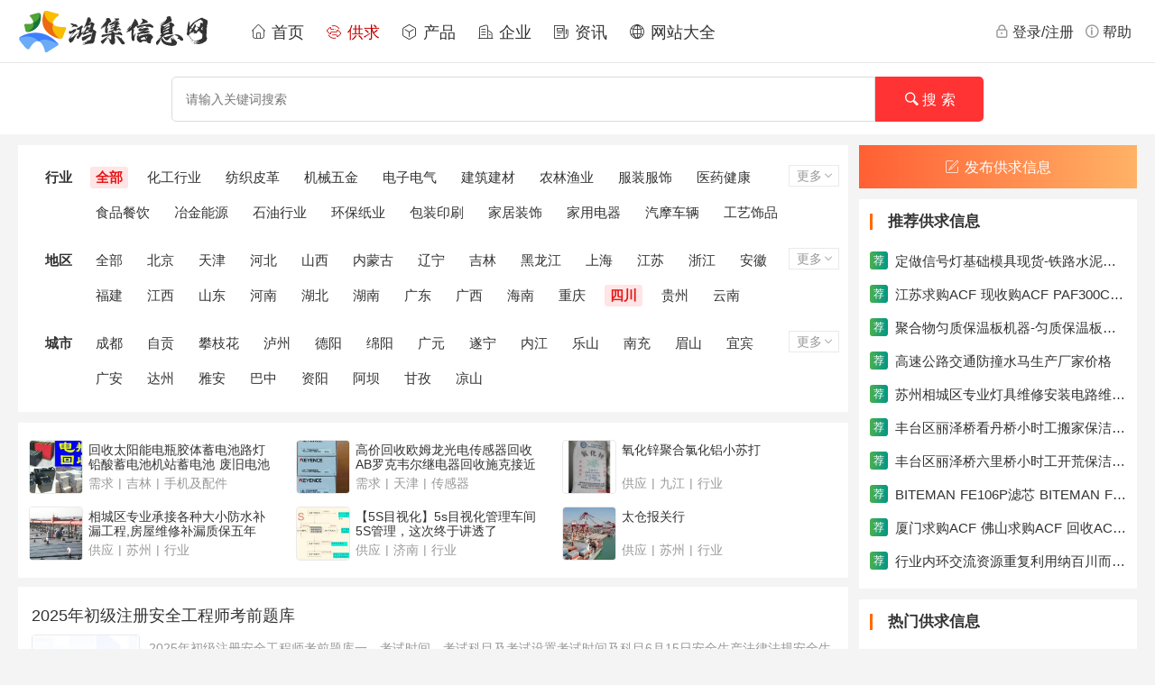

--- FILE ---
content_type: text/html;charset=UTF-8
request_url: https://www.hongjixinxi.com/supply/list-ar22.html
body_size: 8458
content:
<!DOCTYPE html>
<html lang="zh">
<head>
    <meta charset="utf-8">
    <title>四川供求信息-鸿集信息网</title>
    <meta name="viewport" content="width=device-width">
    <meta name="keywords" content="四川,供求信息">
    <meta name="description" content="鸿集信息网供求信息列表：四川供求信息；鸿集信息网，便捷、免费的行业分类信息发布平台！提供行业动态、供求信息、产品推广、企业推广、网站信息发布与检索功能！">
    <link rel="shortcut icon" href="/static/favicon.ico">
    <link rel="stylesheet" href="/static/css/reset.css?v=2.3.9">
    <link rel="stylesheet" href="/static/css/base.css?v=2.3.9">
    <link rel="stylesheet" href="/static/iconfont/iconfont.css?v=2.3.9">
    <link rel="stylesheet" href="/static/css/header.css?v=2.3.9">
    <link rel="stylesheet" href="/static/css/footer.css?v=2.3.9">
    <link rel="stylesheet" href="/static/css/list.css">

</head>
<body>
<!--导航菜单 s-->
<div class="header-wrap">
    <div class="header-wrap-content">
        <div class="header-left">
            <a href="/" class="logo">
                <img src="/static/images/logo-hongji.png" alt="鸿集信息网">
            </a>
            <ul class="menu">
                <li class="menu-item ">
                    <a href="/"><i class="iconfont icon-shouye"></i> 首页</a>
                </li>
                <li class="menu-item active">
                    <a href="/supply/index.html"><i class="iconfont icon-gongqiu"></i> 供求</a>
                </li>
                <li class="menu-item ">
                    <a href="/product/index.html"><i class="iconfont icon-chanpin"></i> 产品</a>
                </li>
                <li class="menu-item ">
                    <a href="/company/index.html"><i class="iconfont icon-gongsi"></i> 企业</a>
                </li>
                <li class="menu-item ">
                    <a href="/news/index.html"><i class="iconfont icon-zixun"></i> 资讯</a>
                </li>
                <li class="menu-item ">
                    <a href="/site/index.html"><i class="iconfont icon-wangzhan"></i> 网站大全</a>
                </li>
            </ul>
        </div>
        <div class="header-right">
                <a href="/passport/login.html" class="head-service" id="head-login">
                    <span class="iconfont icon-jiesuo"></span>登录/注册
                </a>
            <a href="/help/index.html" class="head-service">
                <span class="iconfont icon-xinxi"></span>帮助
            </a>
        </div>
    </div>
</div>

<!--导航菜单 e-->    <div class="input-box">
        <div class="input-line">
            <div class="search-box">
                <div class="search-input">
                    <input type="text" id="search-wd" placeholder="请输入关键词搜索">
                </div>
                <div class="search-btn" data-id="3"><span class="iconfont icon-sousuo"></span>搜 索</div>
            </div>
        </div>
    </div>
    <div class="body-wrap container pt-12">
        <div class="content">
            <!--左侧 s-->
            <div class="body-wrap-left">
                <div class="filter-content">
                    <div class="filter-list">
                            <div class="filter-items">
                                <span>行业</span>
                                <ul>
                                    <li class="active"><a href="/supply/list-tr0.html">全部</a></li>
                                        <li ><a href="/supply/list-tr2.html">化工行业</a></li>
                                        <li ><a href="/supply/list-tr3.html">纺织皮革</a></li>
                                        <li ><a href="/supply/list-tr4.html">机械五金</a></li>
                                        <li ><a href="/supply/list-tr5.html">电子电气</a></li>
                                        <li ><a href="/supply/list-tr6.html">建筑建材</a></li>
                                        <li ><a href="/supply/list-tr7.html">农林渔业</a></li>
                                        <li ><a href="/supply/list-tr8.html">服装服饰</a></li>
                                        <li ><a href="/supply/list-tr9.html">医药健康</a></li>
                                        <li ><a href="/supply/list-tr10.html">食品餐饮</a></li>
                                        <li ><a href="/supply/list-tr11.html">冶金能源</a></li>
                                        <li ><a href="/supply/list-tr12.html">石油行业</a></li>
                                        <li ><a href="/supply/list-tr13.html">环保纸业</a></li>
                                        <li ><a href="/supply/list-tr14.html">包装印刷</a></li>
                                        <li ><a href="/supply/list-tr15.html">家居装饰</a></li>
                                        <li ><a href="/supply/list-tr16.html">家用电器</a></li>
                                        <li ><a href="/supply/list-tr17.html">汽摩车辆</a></li>
                                        <li ><a href="/supply/list-tr18.html">工艺饰品</a></li>
                                        <li ><a href="/supply/list-tr19.html">玩具礼品</a></li>
                                        <li ><a href="/supply/list-tr20.html">文体办公</a></li>
                                        <li ><a href="/supply/list-tr21.html">电脑网络</a></li>
                                        <li ><a href="/supply/list-tr22.html">娱乐交友</a></li>
                                        <li ><a href="/supply/list-tr23.html">游戏竞技</a></li>
                                        <li ><a href="/supply/list-tr24.html">票务旅游</a></li>
                                        <li ><a href="/supply/list-tr25.html">软件硬件</a></li>
                                        <li ><a href="/supply/list-tr26.html">兼职招聘</a></li>
                                        <li ><a href="/supply/list-tr27.html">文化艺术</a></li>
                                        <li ><a href="/supply/list-tr28.html">教育考试</a></li>
                                        <li ><a href="/supply/list-tr29.html">交通运输</a></li>
                                        <li ><a href="/supply/list-tr30.html">科学技术</a></li>
                                        <li ><a href="/supply/list-tr31.html">新闻媒体</a></li>
                                        <li ><a href="/supply/list-tr32.html">政法军事</a></li>
                                        <li ><a href="/supply/list-tr33.html">生活服务</a></li>
                                        <li ><a href="/supply/list-tr34.html">金融经济</a></li>
                                        <li ><a href="/supply/list-tr35.html">房产信息</a></li>
                                        <li ><a href="/supply/list-tr36.html">跳蚤二手</a></li>
                                        <li ><a href="/supply/list-tr37.html">宠物用品</a></li>
                                        <li ><a href="/supply/list-tr38.html">通讯数码</a></li>
                                        <li ><a href="/supply/list-tr39.html">其他行业</a></li>
                                </ul>
                                <div class="show-more">
                                    <b>更多</b><i class="iconfont icon-xiala"></i>
                                </div>
                            </div>
                            <div class="filter-items">
                                <span>地区</span>
                                <ul>
                                    <li ><a href="/supply/list-tr0-ar0.html">全部</a></li>
                                        <li ><a href="/supply/list-tr0-ar2.html">北京</a></li>
                                        <li ><a href="/supply/list-tr0-ar3.html">天津</a></li>
                                        <li ><a href="/supply/list-tr0-ar6.html">河北</a></li>
                                        <li ><a href="/supply/list-tr0-ar11.html">山西</a></li>
                                        <li ><a href="/supply/list-tr0-ar29.html">内蒙古</a></li>
                                        <li ><a href="/supply/list-tr0-ar7.html">辽宁</a></li>
                                        <li ><a href="/supply/list-tr0-ar9.html">吉林</a></li>
                                        <li ><a href="/supply/list-tr0-ar8.html">黑龙江</a></li>
                                        <li ><a href="/supply/list-tr0-ar4.html">上海</a></li>
                                        <li ><a href="/supply/list-tr0-ar14.html">江苏</a></li>
                                        <li ><a href="/supply/list-tr0-ar13.html">浙江</a></li>
                                        <li ><a href="/supply/list-tr0-ar12.html">安徽</a></li>
                                        <li ><a href="/supply/list-tr0-ar17.html">福建</a></li>
                                        <li ><a href="/supply/list-tr0-ar15.html">江西</a></li>
                                        <li ><a href="/supply/list-tr0-ar10.html">山东</a></li>
                                        <li ><a href="/supply/list-tr0-ar19.html">河南</a></li>
                                        <li ><a href="/supply/list-tr0-ar20.html">湖北</a></li>
                                        <li ><a href="/supply/list-tr0-ar21.html">湖南</a></li>
                                        <li ><a href="/supply/list-tr0-ar16.html">广东</a></li>
                                        <li ><a href="/supply/list-tr0-ar30.html">广西</a></li>
                                        <li ><a href="/supply/list-tr0-ar18.html">海南</a></li>
                                        <li ><a href="/supply/list-tr0-ar5.html">重庆</a></li>
                                        <li class="active"><a href="/supply/list-tr0-ar22.html">四川</a></li>
                                        <li ><a href="/supply/list-tr0-ar24.html">贵州</a></li>
                                        <li ><a href="/supply/list-tr0-ar23.html">云南</a></li>
                                        <li ><a href="/supply/list-tr0-ar31.html">西藏</a></li>
                                        <li ><a href="/supply/list-tr0-ar25.html">陕西</a></li>
                                        <li ><a href="/supply/list-tr0-ar26.html">甘肃</a></li>
                                        <li ><a href="/supply/list-tr0-ar27.html">青海</a></li>
                                        <li ><a href="/supply/list-tr0-ar28.html">宁夏</a></li>
                                        <li ><a href="/supply/list-tr0-ar32.html">新疆</a></li>
                                        <li ><a href="/supply/list-tr0-ar33.html">香港</a></li>
                                        <li ><a href="/supply/list-tr0-ar34.html">澳门</a></li>
                                        <li ><a href="/supply/list-tr0-ar35.html">台湾</a></li>
                                </ul>
                                <div class="show-more">
                                    <b>更多</b><i class="iconfont icon-xiala"></i>
                                </div>
                            </div>
                            <div class="filter-items">
                                <span>城市</span>
                                <ul>
                                        <li ><a href="/supply/list-tr0-ar260.html">成都</a></li>
                                        <li ><a href="/supply/list-tr0-ar261.html">自贡</a></li>
                                        <li ><a href="/supply/list-tr0-ar262.html">攀枝花</a></li>
                                        <li ><a href="/supply/list-tr0-ar263.html">泸州</a></li>
                                        <li ><a href="/supply/list-tr0-ar264.html">德阳</a></li>
                                        <li ><a href="/supply/list-tr0-ar265.html">绵阳</a></li>
                                        <li ><a href="/supply/list-tr0-ar266.html">广元</a></li>
                                        <li ><a href="/supply/list-tr0-ar267.html">遂宁</a></li>
                                        <li ><a href="/supply/list-tr0-ar268.html">内江</a></li>
                                        <li ><a href="/supply/list-tr0-ar269.html">乐山</a></li>
                                        <li ><a href="/supply/list-tr0-ar270.html">南充</a></li>
                                        <li ><a href="/supply/list-tr0-ar271.html">眉山</a></li>
                                        <li ><a href="/supply/list-tr0-ar272.html">宜宾</a></li>
                                        <li ><a href="/supply/list-tr0-ar273.html">广安</a></li>
                                        <li ><a href="/supply/list-tr0-ar274.html">达州</a></li>
                                        <li ><a href="/supply/list-tr0-ar275.html">雅安</a></li>
                                        <li ><a href="/supply/list-tr0-ar276.html">巴中</a></li>
                                        <li ><a href="/supply/list-tr0-ar277.html">资阳</a></li>
                                        <li ><a href="/supply/list-tr0-ar278.html">阿坝</a></li>
                                        <li ><a href="/supply/list-tr0-ar279.html">甘孜</a></li>
                                        <li ><a href="/supply/list-tr0-ar280.html">凉山</a></li>
                                </ul>
                                <div class="show-more">
                                    <b>更多</b><i class="iconfont icon-xiala"></i>
                                </div>
                            </div>
                    </div>
                </div>
                    <div class="content-top">
                            <a href="/supply/314760.html" target="_blank" class="big-list">
                                <div class="p-img">
                                        <img src="/upload/covers/202408/31/20240831172709793118.jpg" alt="回收太阳能电瓶胶体蓄电池路灯铅酸蓄电池机站蓄电池 废旧电池">
                                </div>
                                <div class="p-info">
                                    <p class="p-name">回收太阳能电瓶胶体蓄电池路灯铅酸蓄电池机站蓄电池 废旧电池</p>
                                    <p class="p-type">
                                                需求 |
                                        吉林 | 手机及配件
                                    </p>
                                </div>
                            </a>
                            <a href="/supply/313535.html" target="_blank" class="big-list">
                                <div class="p-img">
                                        <img src="/upload/covers/202404/18/20240418095122963511.jpg" alt="高价回收欧姆龙光电传感器回收AB罗克韦尔继电器回收施克接近开关">
                                </div>
                                <div class="p-info">
                                    <p class="p-name">高价回收欧姆龙光电传感器回收AB罗克韦尔继电器回收施克接近开关</p>
                                    <p class="p-type">
                                                需求 |
                                        天津 | 传感器
                                    </p>
                                </div>
                            </a>
                            <a href="/supply/313139.html" target="_blank" class="big-list">
                                <div class="p-img">
                                        <img src="/upload/supply/202210/24/20221024101017000459.jpg" alt="氧化锌聚合氯化铝小苏打">
                                </div>
                                <div class="p-info">
                                    <p class="p-name">氧化锌聚合氯化铝小苏打</p>
                                    <p class="p-type">
                                                供应 |
                                        九江 | 行业
                                    </p>
                                </div>
                            </a>
                            <a href="/supply/312922.html" target="_blank" class="big-list">
                                <div class="p-img">
                                        <img src="/upload/supply/202210/22/20221022084232000022.jpg" alt="相城区专业承接各种大小防水补漏工程,房屋维修补漏质保五年">
                                </div>
                                <div class="p-info">
                                    <p class="p-name">相城区专业承接各种大小防水补漏工程,房屋维修补漏质保五年</p>
                                    <p class="p-type">
                                                供应 |
                                        苏州 | 行业
                                    </p>
                                </div>
                            </a>
                            <a href="/supply/312410.html" target="_blank" class="big-list">
                                <div class="p-img">
                                        <img src="/upload/supply/202210/20/20221020093034000710.jpg" alt="【5S目视化】5s目视化管理车间5S管理，这次终于讲透了">
                                </div>
                                <div class="p-info">
                                    <p class="p-name">【5S目视化】5s目视化管理车间5S管理，这次终于讲透了</p>
                                    <p class="p-type">
                                                供应 |
                                        济南 | 行业
                                    </p>
                                </div>
                            </a>
                            <a href="/supply/312008.html" target="_blank" class="big-list">
                                <div class="p-img">
                                        <img src="/upload/supply/202210/18/20221018150616000955.jpg" alt="太仓报关行">
                                </div>
                                <div class="p-info">
                                    <p class="p-name">太仓报关行</p>
                                    <p class="p-type">
                                                供应 |
                                        苏州 | 行业
                                    </p>
                                </div>
                            </a>
                    </div>
                <div class="content-lists">
                            <div class="item-block">
                                <div class="item-top">
                                    <div class="title marginLeft">
                                        <a href="/supply/316049.html" target="_blank" class="text_over">2025年初级注册安全工程师考前题库</a>
                                    </div>
                                    <div class="right">
                                        <ul>
                                            
                                            
                                        </ul>
                                    </div>
                                </div>
                                <div class="item-middle">
                                    <div class="item-img">
                                            <img src="/static/images/img-no.jpg" alt="2025年初级注册安全工程师考前题库">
                                    </div>
                                    <div class="item-info">
                                        <div class="item-descr">
                                            2025年初级注册安全工程师考前题库一、考试时间、考试科目及考试设置考试时间及科目6月15日安全生产法律法规安全生产实务（7个专业）二、初级注册安全工程师职业资格考试设《安全生产法律法规》（客观题）和《安全生产实务》（主观题）2个科目
                                        </div>
                                        <div class="item-property">
                                            <span class="property">
                                                         供应 |
                                                <a href="/supply/list-ar22.html" class="label">四川</a>
                                                |
                                                <a href="/supply/list-tr1071.html" class="label">高职教育</a>
                                                |
                                                2025-05-12
                                            </span>
                                        </div>
                                    </div>
                                </div>
                            </div>
                            <div class="item-block">
                                <div class="item-top">
                                    <div class="title marginLeft">
                                        <a href="/supply/315664.html" target="_blank" class="text_over">四川省初级、高级会计报名开始了</a>
                                    </div>
                                    <div class="right">
                                        <ul>
                                            
                                            
                                        </ul>
                                    </div>
                                </div>
                                <div class="item-middle">
                                    <div class="item-img">
                                            <img src="/static/images/img-no.jpg" alt="四川省初级、高级会计报名开始了">
                                    </div>
                                    <div class="item-info">
                                        <div class="item-descr">
                                            四川省初级、高级会计报名开始了一、报名时间​‌‌（一）报名及缴费时间1.初级、高级资格报名时间：2025年1月10日至1月24日2.中级资格报名时间：2025年6月16日至7月2日（二）考试时间5月17日（三）具体条件1.报名参加初级资格考试的人员
                                        </div>
                                        <div class="item-property">
                                            <span class="property">
                                                         供应 |
                                                <a href="/supply/list-ar22.html" class="label">四川</a>
                                                |
                                                <a href="/supply/list-tr1071.html" class="label">高职教育</a>
                                                |
                                                2025-01-07
                                            </span>
                                        </div>
                                    </div>
                                </div>
                            </div>
                            <div class="item-block">
                                <div class="item-top">
                                    <div class="title marginLeft">
                                        <a href="/supply/315630.html" target="_blank" class="text_over">建筑八大员”继续教育不要错过时间啦</a>
                                    </div>
                                    <div class="right">
                                        <ul>
                                            
                                            
                                        </ul>
                                    </div>
                                </div>
                                <div class="item-middle">
                                    <div class="item-img">
                                            <img src="/static/images/img-no.jpg" alt="建筑八大员”继续教育不要错过时间啦">
                                    </div>
                                    <div class="item-info">
                                        <div class="item-descr">
                                            建筑八大员继续教育不要错过时间啦建筑八大员分为：施工员、质量员、材料员、资料员、劳务员、标准员、机械员施工现场专业人员取得培训合格证后，每年应参加不少于32学时的继续教育，其中专业岗位知识不少于22学时
                                        </div>
                                        <div class="item-property">
                                            <span class="property">
                                                         供应 |
                                                <a href="/supply/list-ar22.html" class="label">四川</a>
                                                |
                                                <a href="/supply/list-tr1072.html" class="label">本科教育</a>
                                                |
                                                2024-12-31
                                            </span>
                                        </div>
                                    </div>
                                </div>
                            </div>
                            <div class="item-block">
                                <div class="item-top">
                                    <div class="title marginLeft">
                                        <a href="/supply/315626.html" target="_blank" class="text_over">水利监理员怎么考？有什么要求？行业前景如何？</a>
                                    </div>
                                    <div class="right">
                                        <ul>
                                            
                                            
                                        </ul>
                                    </div>
                                </div>
                                <div class="item-middle">
                                    <div class="item-img">
                                            <img src="/static/images/img-no.jpg" alt="水利监理员怎么考？有什么要求？行业前景如何？">
                                    </div>
                                    <div class="item-info">
                                        <div class="item-descr">
                                            水利监理员怎么考？有什么要求？行业前景如何？水​‌‌利监理员是负责在水利工程施工现场进行质量监督和管理的工作人员。他们的主要职责包括核实进场原材料的质量检验报告和施工测量成果报告等原始资料，检查承包人用于工程建设的材料、构配件、工程设备的使用情况
                                        </div>
                                        <div class="item-property">
                                            <span class="property">
                                                         供应 |
                                                <a href="/supply/list-ar22.html" class="label">四川</a>
                                                |
                                                <a href="/supply/list-tr1071.html" class="label">高职教育</a>
                                                |
                                                2024-12-30
                                            </span>
                                        </div>
                                    </div>
                                </div>
                            </div>
                            <div class="item-block">
                                <div class="item-top">
                                    <div class="title marginLeft">
                                        <a href="/supply/315543.html" target="_blank" class="text_over">四川水利水电安全员报名今天截止</a>
                                    </div>
                                    <div class="right">
                                        <ul>
                                            
                                            
                                        </ul>
                                    </div>
                                </div>
                                <div class="item-middle">
                                    <div class="item-img">
                                            <img src="/static/images/img-no.jpg" alt="四川水利水电安全员报名今天截止">
                                    </div>
                                    <div class="item-info">
                                        <div class="item-descr">
                                            四川水利水电安全员报名今天截止一、报考条件1.申请安全生产管理三类人员考核的项目负责人，年龄不超过65周岁；专职安全生产管理人员，年龄不超过60周岁。2.申请人满足以下学历、职称和工作经历：1.企业主要负责人（A类）：法定代表人应满足水利水电工程承包企业资质等
                                        </div>
                                        <div class="item-property">
                                            <span class="property">
                                                         供应 |
                                                <a href="/supply/list-ar22.html" class="label">四川</a>
                                                |
                                                <a href="/supply/list-tr1070.html" class="label">高等教育</a>
                                                |
                                                2024-12-10
                                            </span>
                                        </div>
                                    </div>
                                </div>
                            </div>
                            <div class="item-block">
                                <div class="item-top">
                                    <div class="title marginLeft">
                                        <a href="/supply/315238.html" target="_blank" class="text_over">2024年四川省监理员报名中报名入口</a>
                                    </div>
                                    <div class="right">
                                        <ul>
                                            
                                            
                                        </ul>
                                    </div>
                                </div>
                                <div class="item-middle">
                                    <div class="item-img">
                                            <img src="/static/images/img-no.jpg" alt="2024年四川省监理员报名中报名入口">
                                    </div>
                                    <div class="item-info">
                                        <div class="item-descr">
                                            2024年四川省监理员报名中报名入口2024年四川省监理员正在报名中一、报名时间：10月21日11月5日二、在线学习时间：11月6日12月5日三、考试时间：12月14日四、报考条件：1.年龄：18岁以上，男性不超过65周岁
                                        </div>
                                        <div class="item-property">
                                            <span class="property">
                                                         供应 |
                                                <a href="/supply/list-ar22.html" class="label">四川</a>
                                                |
                                                <a href="/supply/list-tr1070.html" class="label">高等教育</a>
                                                |
                                                2024-10-29
                                            </span>
                                        </div>
                                    </div>
                                </div>
                            </div>
                            <div class="item-block">
                                <div class="item-top">
                                    <div class="title marginLeft">
                                        <a href="/supply/315197.html" target="_blank" class="text_over">峰米售后电话 峰米投影维修网点 S5图像花屏 黑屏 X1不开机</a>
                                    </div>
                                    <div class="right">
                                        <ul>
                                            
                                            
                                        </ul>
                                    </div>
                                </div>
                                <div class="item-middle">
                                    <div class="item-img">
                                            <img src="/upload/covers/202410/23/20241023113610667834.jpg" alt="峰米售后电话 峰米投影维修网点 S5图像花屏 黑屏 X1不开机">
                                    </div>
                                    <div class="item-info">
                                        <div class="item-descr">
                                            峰米投影仪维修站峰米投影仪品牌隶属于爱见汇科技，一直坚持走专业化的发展道路，以其卓越的技术开发水平、过硬的产品质量、全程一体化的服务理念赢得市场。多年来爱见汇科技以崇尚科学发展为己任，凭借丰富的研发和生产经验，不断创新，屡屡设计出适应行业市场需求的新兴产品
                                        </div>
                                        <div class="item-property">
                                            <span class="property">
                                                         供应 |
                                                <a href="/supply/list-ar22.html" class="label">四川</a>
                                                |
                                                <a href="/supply/list-tr1140.html" class="label">家电维修</a>
                                                |
                                                2024-10-23
                                            </span>
                                        </div>
                                    </div>
                                </div>
                            </div>
                            <div class="item-block">
                                <div class="item-top">
                                    <div class="title marginLeft">
                                        <a href="/supply/315194.html" target="_blank" class="text_over">创维售后电话 创维投影仪维修网点 图像偏黄 自动关机</a>
                                    </div>
                                    <div class="right">
                                        <ul>
                                            
                                            
                                        </ul>
                                    </div>
                                </div>
                                <div class="item-middle">
                                    <div class="item-img">
                                            <img src="/upload/covers/202410/23/20241023113142631211.jpg" alt="创维售后电话 创维投影仪维修网点 图像偏黄 自动关机">
                                    </div>
                                    <div class="item-info">
                                        <div class="item-descr">
                                            创维数字股份有限公司（以下简称创维数字）是专注于为全球用户提供全面系统的数字家庭解决方案与服务的高新技术企业。围绕新一代信息技术、超高清视频产业、汽车智能电子、工业互联网、互联网运营等战略新兴产业进行布局
                                        </div>
                                        <div class="item-property">
                                            <span class="property">
                                                         供应 |
                                                <a href="/supply/list-ar22.html" class="label">四川</a>
                                                |
                                                <a href="/supply/list-tr1140.html" class="label">家电维修</a>
                                                |
                                                2024-10-23
                                            </span>
                                        </div>
                                    </div>
                                </div>
                            </div>
                            <div class="item-block">
                                <div class="item-top">
                                    <div class="title marginLeft">
                                        <a href="/supply/314531.html" target="_blank" class="text_over">全国道路运输安全员怎么考？怎么报名？</a>
                                    </div>
                                    <div class="right">
                                        <ul>
                                            
                                            
                                        </ul>
                                    </div>
                                </div>
                                <div class="item-middle">
                                    <div class="item-img">
                                            <img src="/static/images/img-no.jpg" alt="全国道路运输安全员怎么考？怎么报名？">
                                    </div>
                                    <div class="item-info">
                                        <div class="item-descr">
                                            全国道路运输安全员怎么考？怎么报名？道路运输​‌‌安全员是由国蓟通运输部门颁发的职业资格书，考取该需要具备以下条件：1.年龄在18周岁以上；2.具有初中及以上学历；3.具有从事道路运输安全工作的经历或者相关专业知识；4.通过道路运输安全员考试
                                        </div>
                                        <div class="item-property">
                                            <span class="property">
                                                         供应 |
                                                <a href="/supply/list-ar22.html" class="label">四川</a>
                                                |
                                                <a href="/supply/list-tr1072.html" class="label">本科教育</a>
                                                |
                                                2024-08-08
                                            </span>
                                        </div>
                                    </div>
                                </div>
                            </div>
                            <div class="item-block">
                                <div class="item-top">
                                    <div class="title marginLeft">
                                        <a href="/supply/314501.html" target="_blank" class="text_over">2024年四川省监理员报名时间报考条件</a>
                                    </div>
                                    <div class="right">
                                        <ul>
                                            
                                            
                                        </ul>
                                    </div>
                                </div>
                                <div class="item-middle">
                                    <div class="item-img">
                                            <img src="/static/images/img-no.jpg" alt="2024年四川省监理员报名时间报考条件">
                                    </div>
                                    <div class="item-info">
                                        <div class="item-descr">
                                            2024年四川省监理员报名时间报考条件一、报考条件年满18周岁，其中男性不超过65周岁，女性不超过60周岁；具备中专及以上工程类及相关专业学历二、报名时间一年一次报名考试，每年8月左右三、学习考试形式学习：在线培训考试：完成所有课程学习后
                                        </div>
                                        <div class="item-property">
                                            <span class="property">
                                                         供应 |
                                                <a href="/supply/list-ar22.html" class="label">四川</a>
                                                |
                                                <a href="/supply/list-tr1070.html" class="label">高等教育</a>
                                                |
                                                2024-08-05
                                            </span>
                                        </div>
                                    </div>
                                </div>
                            </div>
                            <div class="item-block">
                                <div class="item-top">
                                    <div class="title marginLeft">
                                        <a href="/supply/314481.html" target="_blank" class="text_over">如何快速获取考过道路运输安全员证</a>
                                    </div>
                                    <div class="right">
                                        <ul>
                                            
                                            
                                        </ul>
                                    </div>
                                </div>
                                <div class="item-middle">
                                    <div class="item-img">
                                            <img src="/static/images/img-no.jpg" alt="如何快速获取考过道路运输安全员证">
                                    </div>
                                    <div class="item-info">
                                        <div class="item-descr">
                                            如何快速获取考过道路运输安全员证？一、道路运输企业两类人员指的是企业主要负责人和安全生产管理人员。道路运输企业主要负责人指对本单位日常生产经营活动和安全生产工作全面负责、有生产经营决策权的人员，包括企业法定代表人、实际控制人
                                        </div>
                                        <div class="item-property">
                                            <span class="property">
                                                         供应 |
                                                <a href="/supply/list-ar22.html" class="label">四川</a>
                                                |
                                                <a href="/supply/list-tr1204.html" class="label">其他行业</a>
                                                |
                                                2024-08-02
                                            </span>
                                        </div>
                                    </div>
                                </div>
                            </div>
                            <div class="item-block">
                                <div class="item-top">
                                    <div class="title marginLeft">
                                        <a href="/supply/314399.html" target="_blank" class="text_over">建筑类职称评审中级职称申报正在报名师</a>
                                    </div>
                                    <div class="right">
                                        <ul>
                                            
                                            
                                        </ul>
                                    </div>
                                </div>
                                <div class="item-middle">
                                    <div class="item-img">
                                            <img src="/static/images/img-no.jpg" alt="建筑类职称评审中级职称申报正在报名师">
                                    </div>
                                    <div class="item-info">
                                        <div class="item-descr">
                                            建筑类职称评审中级职称申报正在报名申报条件是否​‌‌达到，这个主要是学历，专业，工作经验之类的1、大学本科毕业，从事专业技术工作5年以上，担任助理职务四年以上。2、大学专科毕业，从事专业技术工作7年以上，担任助理职务四年以上。3、工科类专业
                                        </div>
                                        <div class="item-property">
                                            <span class="property">
                                                         供应 |
                                                <a href="/supply/list-ar22.html" class="label">四川</a>
                                                |
                                                <a href="/supply/list-tr1072.html" class="label">本科教育</a>
                                                |
                                                2024-07-23
                                            </span>
                                        </div>
                                    </div>
                                </div>
                            </div>
                            <div class="item-block">
                                <div class="item-top">
                                    <div class="title marginLeft">
                                        <a href="/supply/314397.html" target="_blank" class="text_over">2024四川成人高考学历提升</a>
                                    </div>
                                    <div class="right">
                                        <ul>
                                            
                                            
                                        </ul>
                                    </div>
                                </div>
                                <div class="item-middle">
                                    <div class="item-img">
                                            <img src="/static/images/img-no.jpg" alt="2024四川成人高考学历提升">
                                    </div>
                                    <div class="item-info">
                                        <div class="item-descr">
                                            2024四川成人高考学历提升如果你是为了考公务员/事业单位，那么需要提前关注政府人事网站上的招聘信息，留意你想要考的岗位的报考要求，根据要求去选择适合的专业，再去查看设立该专业的学校
                                        </div>
                                        <div class="item-property">
                                            <span class="property">
                                                         供应 |
                                                <a href="/supply/list-ar22.html" class="label">四川</a>
                                                |
                                                <a href="/supply/list-tr1072.html" class="label">本科教育</a>
                                                |
                                                2024-07-22
                                            </span>
                                        </div>
                                    </div>
                                </div>
                            </div>
                            <div class="item-block">
                                <div class="item-top">
                                    <div class="title marginLeft">
                                        <a href="/supply/314355.html" target="_blank" class="text_over">四川建筑安全员ABC正在报名中</a>
                                    </div>
                                    <div class="right">
                                        <ul>
                                            
                                            
                                        </ul>
                                    </div>
                                </div>
                                <div class="item-middle">
                                    <div class="item-img">
                                            <img src="/static/images/img-no.jpg" alt="四川建筑安全员ABC正在报名中">
                                    </div>
                                    <div class="item-info">
                                        <div class="item-descr">
                                            四川建筑安全员ABC正在报名中一、建筑施工企业​‌‌主要负责人（A）类项目负责人（B）类建筑施工特种作业人员燃气经营企业从业人员报名时间：7月15日9:00—7月29日15:00二、专职安全生产管理人员（C）类报名时间：7月16日9:00—7月29日15:00
                                        </div>
                                        <div class="item-property">
                                            <span class="property">
                                                         供应 |
                                                <a href="/supply/list-ar22.html" class="label">四川</a>
                                                |
                                                <a href="/supply/list-tr40.html" class="label">综合行业</a>
                                                |
                                                2024-07-16
                                            </span>
                                        </div>
                                    </div>
                                </div>
                            </div>
                            <div class="item-block">
                                <div class="item-top">
                                    <div class="title marginLeft">
                                        <a href="/supply/313325.html" target="_blank" class="text_over">德国ebmpapst空调机房处理机组离心风机K3G500-PB33-01/F01</a>
                                    </div>
                                    <div class="right">
                                        <ul>
                                            
                                            
                                        </ul>
                                    </div>
                                </div>
                                <div class="item-middle">
                                    <div class="item-img">
                                            <img src="/static/images/img-no.jpg" alt="德国ebmpapst空调机房处理机组离心风机K3G500-PB33-01/F01">
                                    </div>
                                    <div class="item-info">
                                        <div class="item-descr">
                                            德国ebmpapst空调机房处理机组离心风机K3G500-PB33-01/F01参数类型离心风扇品牌ebmpapst型号K3G500-PB33-01/F01电机功率5700(w)电压400(V)电流9(A)适用范围AHU风量18160(m3/h)风叶直径500
                                        </div>
                                        <div class="item-property">
                                            <span class="property">
                                                         供应 |
                                                <a href="/supply/list-ar260.html" class="label">成都</a>
                                                |
                                                <a href="/supply/list-tr0.html" class="label">行业</a>
                                                |
                                                2022-10-24
                                            </span>
                                        </div>
                                    </div>
                                </div>
                            </div>
                </div>

                    <div class="page-box clearfix">
                                <span class="item active">1</span>
                                <a href="/supply/list-tr0-ar22.html?page=2" class="item">2</a>
                                <a href="/supply/list-tr0-ar22.html?page=3" class="item">3</a>
                                <a href="/supply/list-tr0-ar22.html?page=4" class="item">4</a>
                                <a href="/supply/list-tr0-ar22.html?page=5" class="item">5</a>
                                <a href="/supply/list-tr0-ar22.html?page=6" class="item">6</a>
                                <a href="/supply/list-tr0-ar22.html?page=7" class="item">7</a>
                                <a href="/supply/list-tr0-ar22.html?page=2" class="item">下一页></a>
                                <a href="/supply/list-tr0-ar22.html?page=100" class="item">...100</a>
                    </div>
            </div>
            <!--左侧 e-->
            <!--右侧 s-->
            <div class="body-wrap-right">
                <a href="/user/supply/edit.html" class="btn-addInformation"><span class="iconfont icon-bianji"></span>发布供求信息</a>
                    <div class="right-list-box">
                        <div class="item-box-title">
                            <span>推荐供求信息</span>
                        </div>
                        <div class="l-card-content">
                                <a href="/supply/312987.html" title="定做信号灯基础模具现货-铁路水泥枕模具系列"><b class="bg-green">荐</b>定做信号灯基础模具现货-铁路水泥枕模具系列</a>
                                <a href="/supply/312915.html" title="江苏求购ACF 现收购ACF PAF300C AC838"><b class="bg-green">荐</b>江苏求购ACF 现收购ACF PAF300C AC838</a>
                                <a href="/supply/312593.html" title="聚合物匀质保温板机器-匀质保温板生产线机械"><b class="bg-green">荐</b>聚合物匀质保温板机器-匀质保温板生产线机械</a>
                                <a href="/supply/311895.html" title="高速公路交通防撞水马生产厂家价格"><b class="bg-green">荐</b>高速公路交通防撞水马生产厂家价格</a>
                                <a href="/supply/311605.html" title="苏州相城区专业灯具维修安装电路维修安装水电安装维修"><b class="bg-green">荐</b>苏州相城区专业灯具维修安装电路维修安装水电安装维修</a>
                                <a href="/supply/311547.html" title="丰台区丽泽桥看丹桥小时工搬家保洁日常保洁家政"><b class="bg-green">荐</b>丰台区丽泽桥看丹桥小时工搬家保洁日常保洁家政</a>
                                <a href="/supply/311544.html" title="丰台区丽泽桥六里桥小时工开荒保洁家政搬家保洁公司保洁"><b class="bg-green">荐</b>丰台区丽泽桥六里桥小时工开荒保洁家政搬家保洁公司保洁</a>
                                <a href="/supply/311413.html" title="BITEMAN FE106P滤芯 BITEMAN FE146U滤芯"><b class="bg-green">荐</b>BITEMAN FE106P滤芯 BITEMAN FE146U滤芯</a>
                                <a href="/supply/311396.html" title="厦门求购ACF 佛山求购ACF 回收ACF胶"><b class="bg-green">荐</b>厦门求购ACF 佛山求购ACF 回收ACF胶</a>
                                <a href="/supply/311175.html" title="行业内环交流资源重复利用纳百川而不分流"><b class="bg-green">荐</b>行业内环交流资源重复利用纳百川而不分流</a>
                        </div>
                    </div>
                    <div class="right-list-box">
                        <div class="item-box-title">
                            <span>热门供求信息</span>
                        </div>
                        <div class="l-card-content">
                                <a href="/supply/316203.html" title="易流客全球获客系统：让品牌在数字浪潮中真正发光"><b class="bg-orange">热</b>易流客全球获客系统：让品牌在数字浪潮中真正发光</a>
                                <a href="/supply/316202.html" title="数字化时代的全球获客新格局：驱动企业成长的新引擎"><b class="bg-orange">热</b>数字化时代的全球获客新格局：驱动企业成长的新引擎</a>
                                <a href="/supply/316201.html" title="引领企业驶向世界的增长航道"><b class="bg-orange">热</b>引领企业驶向世界的增长航道</a>
                                <a href="/supply/316200.html" title="引领全球引流新纪元：数字化时代的高效获客之道"><b class="bg-orange">热</b>引领全球引流新纪元：数字化时代的高效获客之道</a>
                                <a href="/supply/316199.html" title="高价回收西门子模块回收AB罗克韦尔模块高价收购plc欢迎咨询"><b class="bg-orange">热</b>高价回收西门子模块回收AB罗克韦尔模块高价收购plc欢迎咨询</a>
                                <a href="/supply/316198.html" title="易流客全球获客系统：助力企业开创品牌新纪元"><b class="bg-orange">热</b>易流客全球获客系统：助力企业开创品牌新纪元</a>
                                <a href="/supply/316197.html" title="专业生产销售：挤塑板，聚苯板，聚氨酯保温板，岩棉，无机板，真金板等"><b class="bg-orange">热</b>专业生产销售：挤塑板，聚苯板，聚氨酯保温板，岩棉，无机板，真金板等</a>
                                <a href="/supply/316196.html" title="乘势而上：数字化时代下的全球获客新格局"><b class="bg-orange">热</b>乘势而上：数字化时代下的全球获客新格局</a>
                                <a href="/supply/316195.html" title="易流客全球获客系统：智启未来，引爆全球增长新势能"><b class="bg-orange">热</b>易流客全球获客系统：智启未来，引爆全球增长新势能</a>
                                <a href="/supply/316194.html" title="数字化时代下的企业创新之路：抓住机遇，引领未来"><b class="bg-orange">热</b>数字化时代下的企业创新之路：抓住机遇，引领未来</a>
                        </div>
                    </div>
            </div>
            <!--右侧 e-->
        </div>
    </div>
    <h1 style="display: none">四川供求信息-鸿集信息网</h1>

<div class="footer">
    <div class="footer-container">
        <div class="footer-top-links">
            <a href="/help/1.html" class="footer-item-link" target="_blank">网站简介</a>
            <a href="/navigate" class="footer-item-link" target="_blank">网站导航</a>
            <a href="/help/6.html" class="footer-item-link" target="_blank">广告服务</a>
            <a href="/help/5.html" class="footer-item-link" target="_blank">免责声明</a>
            <a href="/tool/ip.html" class="footer-item-link">IP地址查询</a>
            <a href="https://www.youtike.com" class="footer-item-link" target="_blank">优题课</a>
            <a href="https://www.qdfww.com" class="footer-item-link" target="_blank">范文网</a>
            <a href="https://www.dwsky.com" class="footer-item-link" target="_blank">旅游网</a>
            <a href="/help/2.html" class="footer-item-link" target="_blank">联系我们</a>
            <a href="/user/advice/edit.html" class="footer-item-link" target="_blank">违法&侵权举报</a>
        </div>
        <div class="footer-bottom">
            <a href="https://beian.miit.gov.cn" target="_blank" rel="nofollow">粤ICP备2022145245号</a>
            &nbsp; &nbsp;
            <a href="http://www.beian.gov.cn/portal/registerSystemInfo?recordcode=44130202001157" target="_blank" rel="nofollow">
                <img src="/static/images/beian.png" alt="粤公网安备">
                粤公网安备 44130202001157号
            </a>
            <div class="layui-col-xs12">
                Copyright ©2025 hongjixinxi.com 版权所有
                &nbsp; &nbsp;
                Powered by：HongJiXinXi Platform v2.3.9
            </div>
        </div>
    </div>
</div><script src="/static/libs/jquery/jquery-3.7.1.min.js"></script>
<script src="/static/libs/layer/layer.js"></script>
<script src="/static/js/public.js?v=2.3.9"></script>
<script src="/static/js/tongji.js?v=2.3.9"></script>
    <script src="/static/js/list.js"></script>

</body>
</html>

--- FILE ---
content_type: text/css
request_url: https://www.hongjixinxi.com/static/css/reset.css?v=2.3.9
body_size: 2415
content:
html {
    min-width: 1240px;
    background: #f4f4f4;
    overflow: auto;
    font-family: Source Sans Pro, -apple-system, BlinkMacSystemFont, Segoe UI, Roboto, Helvetica Neue, Arial, sans-serif;
    font-size: 16px;
    word-spacing: 1px;
    -ms-text-size-adjust: 100%;
    -webkit-text-size-adjust: 100%;
    -moz-osx-font-smoothing: grayscale;
    -webkit-font-smoothing: antialiased;
    box-sizing: border-box;
    position: relative;
}

blockquote,body,button,code,dd,div,dl,dt,fieldset,form,h1,h2,h3,h4,h5,h6,input,legend,li,ol,p,pre,td,textarea,th,ul {
    margin: 0;
    padding: 0;
}

body {
    font-family: "Microsoft YaHei", 黑体, 宋体, sans-serif;
    color: #323232;
    font-size: 16px;
    background: #f4f4f4;
    line-height: 1;
}

a {
    color: #333;
    cursor: pointer;
    transition: color .2s cubic-bezier(.215, .61, .355, 1);
    text-decoration: none;
}

a:hover {
    color: #C40000;
}

img {
    border: none;
}

li,ol,ul {
    list-style: none;
}

button,input,select,textarea {
    font: 14px Microsoft YaHei,  黑体, 宋体, sans-serif;
}

table {
    border-collapse: collapse;
}


input {
    outline: none;
    -web-kit-appearance: none;
    -moz-appearance: none;
    caret-color: #323232;
}

.clearfix:after,.container-fluid:after,.row:after {
    height: 0;
    visibility: hidden;
    content: "\0020";
    display: block;
    clear: both;
}

.clearfix,.container-fluid,.row {
    zoom: 1;
}

.hide {
    display: none;
}

.flex {
    display: flex;
}

.fl {
    float: left;
}

.fr {
    float: right;
}

.pt-12 {
    padding-top: 12px !important;
}

.mt-12 {
    margin-top: 12px !important;
}

.mt-0 {
    margin-top: 0 !important;
}

.bg-orange {
    background: linear-gradient(90deg, #FF9800, #FF5722);
}
.bg-green {
    background: linear-gradient(90deg, #4CAF50, #009688);
}
.bg-blue {
    background: linear-gradient(90deg, #03a9f4, #384ecb);
}

.font-red {
    color: red;
}

.font-blue {
    color: blue;
}

.font-green {
    color: green;
}

input[type=number] {
    -moz-appearance: textfield;
}

input[type=number]::-webkit-inner-spin-button,input[type=number]::-webkit-outer-spin-button {
    -webkit-appearance: none;
    margin: 0;
}
*,button {
    outline: none;
}
* {
    box-sizing: border-box;
}


--- FILE ---
content_type: text/css
request_url: https://www.hongjixinxi.com/static/css/base.css?v=2.3.9
body_size: 5253
content:
::-webkit-scrollbar {
    width: 12px;
    height: 8px;
}
/* Track */
::-webkit-scrollbar-track {
    background: rgba(0, 0, 0,0.02);
    border-radius: 10px;
}
/* Handle */
::-webkit-scrollbar-thumb {
    background: rgba(0, 0, 0,0.2);
    border-radius: 10px;
}
/* Handle on hover */
::-webkit-scrollbar-thumb:hover {
    background: rgba(0, 0, 0,0.6);
}
.container{
    position: relative;
    margin: 0 auto;
    width: 1240px;
    padding-top:70px;
    color: #333;
}
.bg-fff{
    background-color: #fff !important;
}
/*标题*/
.item-box-title{
    position: relative;
    width: 100%;
    /* margin-bottom: 20px; */
    height: 50px;
    /* border-bottom: 1px solid #eee; */
    line-height: 50px;
    overflow: hidden;
}
.item-box-title:before {
    position: relative;
    top: -1px;
    margin-right: 12px;
    display: inline-block;
    vertical-align: middle;
    content: '';
    width: 3px;
    height: 18px;
    background-color: #ff6900;
}
.item-box-title span{
    font-size: 17px;
    color: #333;
    font-weight: 700;
}
/*列表*/
.l-card-title{
    position: absolute;
    left: 7px;
    top: 2px;
    background-color: #384ecb;
    width: 133px;
    height: 36px;
    line-height: 36px;
    text-align: center;
    color: #ffff;
    font-size: 16px;
    border-bottom-right-radius: 10px;
    border-top-left-radius: 10px;
}
.l-card-content a{
    display: block;
    position: relative;
    width: 100%;
    height: 37px;
    line-height: 37px;
    font-size: 15px;
    padding-left: 20px;
    overflow: hidden;
    white-space: nowrap;
    text-overflow: ellipsis;
}
.l-card-content a:before{
    position: absolute;
    display: inline-block;
    content: '';
    left: 0;
    top: 11px;
    width: 16px;
    height: 16px;
    background: url("../images/icons/icon-arrow-r.png")no-repeat center;
    background-size: 100%;
}
/*面包屑*/
.layout {
    overflow: hidden;
}
.header-top {
    line-height: 50px;
    height: 50px;
    width: 1240px;
    margin: 0 auto;
}
.header-top .menu {
    display: flex;
    font-size: 14px;
    color: rgb(85, 85, 85);
    position: relative;
}
.header-top .menu label {
    color: #333;
    font-weight: 700;
}
.header-top .menu span {
    padding: 0 10px;
}
.header-top .menu .crumbs {
    display: flex;
}
.header-top .menu span[data-v-11d9ca01] {
    padding: 0 10px;
}
/*分页*/
.page-box{
    clear: both;
    width: 100%;
    margin: 20px auto;
    text-align: center;
}
.page-box .item {
    display: inline-block;
    min-width: 24px;
    height: 42px;
    line-height: 42px;
    background: #fff;
    border-radius: 3px;
    font-size: 16px;
    padding: 0 15px;
    margin: 0 3px;
}
.page-box .active {
    color: #fff;
    background: #ff7919;
    background: linear-gradient(to top, #ff8c1e 0%,#fc523c 100%);
    filter: progid:DXImageTransform.Microsoft.gradient( startColorstr='#ff7919', endColorstr='#f33',GradientType=0 );
}
/*带图片列表*/
.p-item-card{
    display: block;
    overflow: hidden;
}
.big-list{
    display: flex;
    float: left;
    width: 100%;
    margin: 7px 0;
}
.big-list .p-img{
    position: relative;
    float: left;
    width: 60px;
    height: 60px;
    overflow: hidden;
    border: 1px solid #eaeaea;
    border-radius: 4px;
}
.big-list .p-img img{
    position: absolute;
    height: 60px;
    left: 50%;
    top: 50%;
    transform: translate(-50%, -50%);
}
.big-list .p-info{
    float: left;
    padding: 0 12px 0 6px;
    font-size: 14px;
    overflow: hidden;
    width: calc(100% - 72px);
}
.big-list .p-name{
    height: 32px;
    line-height: 16px;
    overflow: hidden;
    margin:3px 0 6px;
}
.big-list .p-type{
    color: #999;
    overflow: hidden;
    white-space: nowrap;
    text-overflow: ellipsis;
}
.small-list{
    display: flex;
    width: 100%;
    height: 36px;
    line-height: 36px;
    font-size: 15px;
    overflow: hidden;
    text-overflow: ellipsis;
    white-space: nowrap;
}
.small-list .icon-you{
    display: inline-block;
    margin: 7px 6px 7px 0;
    width: 22px;
    height: 22px;
    background: url("../images/icons/icon-you.png")no-repeat center;
    background-size: 100%;
    overflow: hidden;
    white-space: nowrap;
    text-overflow: ellipsis;
}
.small-list .p-list-name{
    max-width: 264px;
    overflow: hidden;
    text-overflow: ellipsis;
    white-space: nowrap;
}
/*暂无数据top*/
.null-page {
    clear: both;
    margin: 0 auto;
    padding: 30px 0;
    text-align: center;
    min-width: 100px;
}
.null-page .icon-null-page {
    margin: auto;
    width: 100px;
    height: 100px;
    background: url("../../static/images/icons/icon-null-page.png") no-repeat center;
    background-size: 100%;
}
.null-page p {
    margin-top: 5px;
    color: #9fadb5;
    font-size: 14px;
}
/*暂无数据end*/
.icon-verify{
    display: inline-block;
    margin-left: 4px;
    width: 54px;
    height: 21px;
    background: url("/static/images/icon-verify.png") no-repeat center;
    background-size: 100%;
    vertical-align: -4px;
}